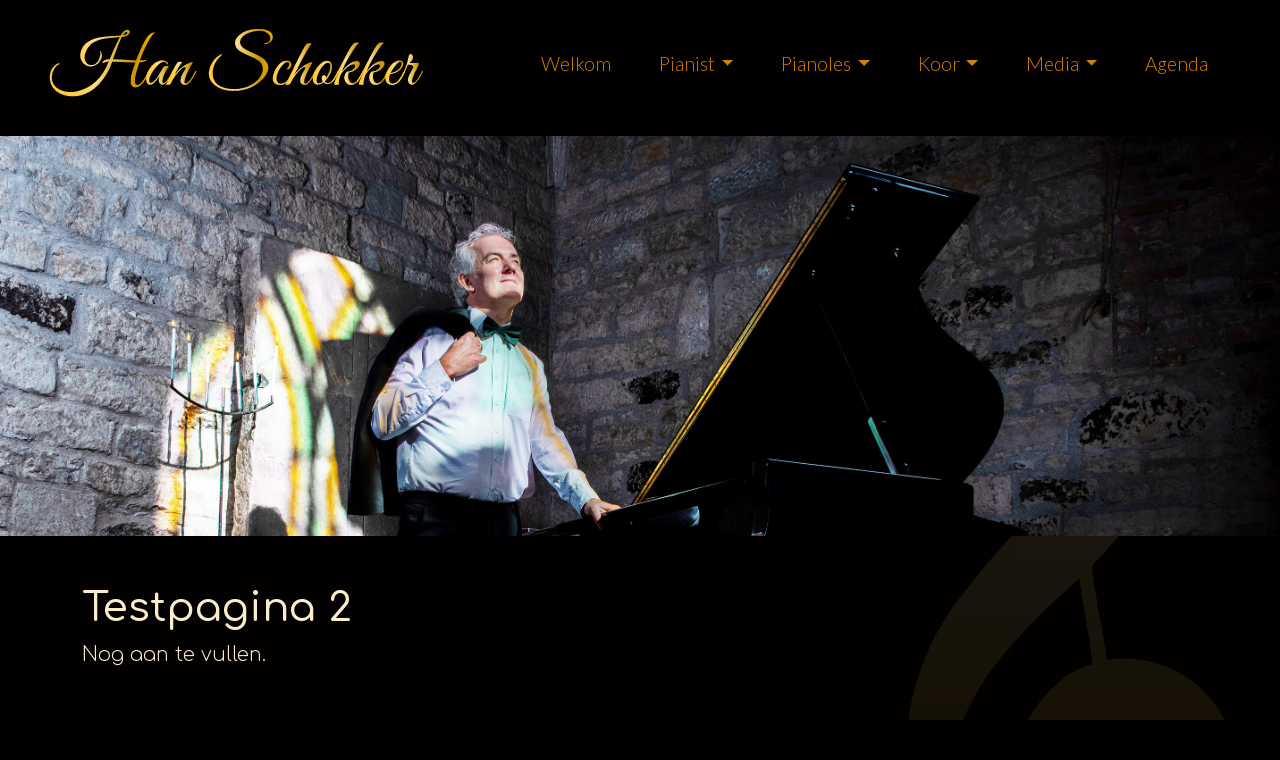

--- FILE ---
content_type: text/html; charset=UTF-8
request_url: https://hanschokker.nl/privacy
body_size: 3581
content:
<!doctype html>
<!--
    ============== (C) Copyright Relate.IT - All rights reserved ===============

    The copyright to the contents herein is the property of Relate.IT. The
    contents may be used and/or copied only with the written permission of
    Relate.IT, or in accordance with the terms and conditions stipulated in
    the agreement/contract under which the contents have been supplied.

    Website:  https://relate.it
	============================================================================
-->
<html lang="nl">
    <head>
        <meta charset="utf-8">
        <meta name="viewport" content="width=device-width, initial-scale=1">
        <meta name="robots" content="index, follow">
        <title>Han Schokker</title>
        <link rel="stylesheet" href="site/css/bootstrap.min.css">
    	<link rel="stylesheet" href="site/css/default.css?v=6">
        <link rel="apple-touch-icon" sizes="180x180" href="apple-touch-icon.png">
        <link rel="icon" type="image/png" sizes="32x32" href="favicon-32x32.png">
        <link rel="icon" type="image/png" sizes="16x16" href="favicon-16x16.png">
        <link rel="manifest" href="site.webmanifest">
        <link rel="mask-icon" href="safari-pinned-tab.svg" color="#5bbad5">
        <meta name="intended for use" content="nl" />
        <meta name="language" content="nl" />
        <meta name="description" content="Op deze site vind je informatie over mijn activiteiten als pianist, piano docent en koordirigent." />
        <meta name="keywords" content="han schokker, han, schokker, pianist, koordirigent" />
        <meta name="author" content="relate.it" />
        <meta name="robots" content="index, follow" />        
        <meta name="msapplication-TileColor" content="#000000">
        <meta name="theme-color" content="#000000">
        
        <!-- Google tag (gtag.js) -->
        <script async src="https://www.googletagmanager.com/gtag/js?id=G-Q4SJ67T23D"></script>
        <script>
            window.dataLayer = window.dataLayer || [];
            function gtag(){dataLayer.push(arguments);}
            gtag('js', new Date());

            gtag('config', 'G-Q4SJ67T23D');
        </script>
    </head>
    <body>
        
        <span class="position-absolute trigger">
            <!-- hidden trigger to apply 'scrolled' styles -->
        </span>

        <nav class="navbar navbar-expand-md p-0 fixed-top">
            <header class="container-fluid px-3 px-xl-5">            
                <a href="site/index.php" class="py-3 py-lg-4 mb-md-0 me-md-auto text-decoration-none logo-container">
                    <img src="site/images/logo.svg" class="logo" alt="Han Schokker">
                </a>

                <button class="navbar-toggler" type="button" data-bs-toggle="collapse" data-bs-target="#navbar-main" aria-controls="navbar-main" aria-expanded="false" aria-label="Toggle navigation">
                    <div class="animated-icon"><span></span><span></span><span></span></div>
                </button>

                <div class="collapse navbar-collapse align-self-stretch" id="navbar-main">
                <ul class="navbar-nav top-nav d-flex align-self-stretch pt-2 pb-3 pt-md-0 pb-md-0" id="navbar-main">
<li class="nav-item d-flex px-1 px-lg-2 px-xl-3 h-lg-100"><a href="welkom" class="nav-link p-2 align-self-center">Welkom</a></li><li class="nav-item d-flex flex-column flex-md-row px-1 px-md-0 px-lg-2 px-xl-3 h-lg-100 dropdown"><a class="nav-link p-2 align-self-start align-self-md-center dropdown-toggle" data-bs-auto-close="true" data-bs-toggle="dropdown" href="pianist" aria-expanded="false">pianist</a><ul class="dropdown-menu p-2 p-md-0 m-0"><li><a class="dropdown-item p-1 p-md-2 p-lg-3" href="pianist-solo-pianist">Solo</a></li><li><a class="dropdown-item p-1 p-md-2 p-lg-3" href="pianist-duo-scatenato">Duo Scatenato</a></li><li><a class="dropdown-item p-1 p-md-2 p-lg-3" href="pianist-light-music">Light-Music</a></li><li><a class="dropdown-item p-1 p-md-2 p-lg-3" href="pianist-duo-fluit-piano">Duo fluit piano</a></li><li><a class="dropdown-item p-1 p-md-2 p-lg-3" href="pianist-piano-quintet">Piano-quintet</a></li></ul></li><li class="nav-item d-flex flex-column flex-md-row px-1 px-md-0 px-lg-2 px-xl-3 h-lg-100 dropdown"><a class="nav-link p-2 align-self-start align-self-md-center dropdown-toggle" data-bs-auto-close="true" data-bs-toggle="dropdown" href="pianoles" aria-expanded="false">Pianoles</a><ul class="dropdown-menu p-2 p-md-0 m-0"><li><a class="dropdown-item p-1 p-md-2 p-lg-3" href="pianoles-pianoles">Introductie</a></li><li><a class="dropdown-item p-1 p-md-2 p-lg-3" href="pianoles-betaling">Betaling</a></li><li><a class="dropdown-item p-1 p-md-2 p-lg-3" href="media-leerlingenconcert-2022">Leerlingenconcert 2022</a></li><li><a class="dropdown-item p-1 p-md-2 p-lg-3" href="media-leerlingenconcert-2017">leerlingenconcert 1</a></li><li><a class="dropdown-item p-1 p-md-2 p-lg-3" href="media-leerlingenconcert-2018">leerlingenconcert  2</a></li></ul></li><li class="nav-item d-flex flex-column flex-md-row px-1 px-md-0 px-lg-2 px-xl-3 h-lg-100 dropdown"><a class="nav-link p-2 align-self-start align-self-md-center dropdown-toggle" data-bs-auto-close="true" data-bs-toggle="dropdown" href="koor" aria-expanded="false">koor</a><ul class="dropdown-menu p-2 p-md-0 m-0"><li><a class="dropdown-item p-1 p-md-2 p-lg-3" href="koor-fotos">Inspiration </a></li><li><a class="dropdown-item p-1 p-md-2 p-lg-3" href="triple-one">Triple One </a></li></ul></li><li class="nav-item d-flex flex-column flex-md-row px-1 px-md-0 px-lg-2 px-xl-3 h-lg-100 dropdown"><a class="nav-link p-2 align-self-start align-self-md-center dropdown-toggle" data-bs-auto-close="true" data-bs-toggle="dropdown" href="media" aria-expanded="false">Media</a><ul class="dropdown-menu p-2 p-md-0 m-0"><li><a class="dropdown-item p-1 p-md-2 p-lg-3" href="in-de-media">Concertopnames</a></li><li><a class="dropdown-item p-1 p-md-2 p-lg-3" href="media-in-de-pers">In de pers</a></li></ul></li><li class="nav-item d-flex px-1 px-lg-2 px-xl-3 h-lg-100"><a href="agenda" class="nav-link p-2 align-self-center">Agenda</a></li>                </ul>
                </div>
            </header>
        </nav>
        <div class="spacer"></div>
<section>
    <div class="carousel slide carousel-fade" data-bs-ride="carousel" data-bs-pause="false" data-bs-interval="6000">
        <div class="carousel-inner">
                <div class="carousel-item active">
                    <img src="https://hanschokker.nl/site/img_cms/slide3.jpg" class="d-block w-100" alt="">
                </div>
                <div class="carousel-item">
                    <img src="https://hanschokker.nl/site/img_cms/slide2.jpg" class="d-block w-100" alt="">
                </div>
                <div class="carousel-item">
                    <img src="https://hanschokker.nl/site/img_cms/slide1.jpg" class="d-block w-100" alt="">
                </div>
                <div class="carousel-item">
                    <img src="https://hanschokker.nl/site/img_cms/slide5.jpg" class="d-block w-100" alt="">
                </div>
                <div class="carousel-item">
                    <img src="https://hanschokker.nl/site/img_cms/slide4.jpg" class="d-block w-100" alt="">
                </div>
        </div>
    </div>        
</section>

<section class="container">
    <div class="row">
        <div class="col-12 col-xl-6 mt-4 mt-md-5 mb-4 content">               
<h1>Testpagina 2</h1>
<p>Nog aan te vullen.</p>                </div>
            </div>
        </section>
        
        <div class="container-fluid footer-bar py-4 px-3 px-lg-5 my-md-3">
            <div class="row">
                <div class="col-12 col-sm-6 col-lg-3 col-xl-2 py-2 py-md-2 company-info align-self-end">
                    <address>
                        <a href="https://www.google.nl/maps/place/Han+Schokker/@52.2016439,6.7997571,15z/data=!4m12!1m6!3m5!1s0x0:0xa54b12b5dfba9991!2sHan+Schokker!8m2!3d52.201638!4d6.7997702!3m4!1s0x0:0xa54b12b5dfba9991!8m2!3d52.201638!4d6.7997702" target="_blank">                        
                            <strong>Han Schokker</strong><br/>                    
                            Meester de Wolfplein 10<br>7548 AJ Boekelo                        </a>
                    </address>
                </div>
                <div class="col-12 col-sm-6 col-lg-3 col-xl-2 py-2 py-sm-2 company-info align-self-end">
                    <address>
                        <a href="https://www.google.nl/maps/place/West,+Industriestraat+47,+7482+EW+Haaksbergen/@52.1516762,6.7160752,17z/data=!3m1!4b1!4m6!3m5!1s0x47b872dce2199925:0x610c49bae3f6753a!8m2!3d52.1516737!4d6.7177571!16s%2Fg%2F11c43wbnsv" target="_blank">
                            <span class="light">pianostudio</span><br/>                    
                            Industriestraat 47<br>7482 EW Haaksbergen                        </a>
                    </address>
                </div>
                <div class="col-12 col-sm-6 col-lg-3 col-xl-3 py-3 py-sm-2 align-self-md-center align-self-lg-end">
                    <span class="light">mobiel</span> <a href="tel:31611755569">06 117 555 69</a><br/>
                    <span class="light">e-mail</span> <a href="mailto:info@hanschokker.nl?subject=Reactie via de Han Schokker website">info@hanschokker.nl</a><br/>
                </div>
                <div class="col-12 col-sm-6 col-lg-2 offset-lg-1 offset-xl-3 py-3 py-sm-2 text-left text-lg-center align-self-center footer-main-menu">
                    <a href="https://youtube.com/@hanschokker4968" target="_blank" class="text-decoration-none">
                        <svg xmlns="http://www.w3.org/2000/svg" width="40" height="40" fill="currentColor" class="bi bi-youtube" viewBox="0 0 16 16">
                            <path d="M8.051 1.999h.089c.822.003 4.987.033 6.11.335a2.01 2.01 0 0 1 1.415 1.42c.101.38.172.883.22 1.402l.01.104.022.26.008.104c.065.914.073 1.77.074 1.957v.075c-.001.194-.01 1.108-.082 2.06l-.008.105-.009.104c-.05.572-.124 1.14-.235 1.558a2.007 2.007 0 0 1-1.415 1.42c-1.16.312-5.569.334-6.18.335h-.142c-.309 0-1.587-.006-2.927-.052l-.17-.006-.087-.004-.171-.007-.171-.007c-1.11-.049-2.167-.128-2.654-.26a2.007 2.007 0 0 1-1.415-1.419c-.111-.417-.185-.986-.235-1.558L.09 9.82l-.008-.104A31.4 31.4 0 0 1 0 7.68v-.123c.002-.215.01-.958.064-1.778l.007-.103.003-.052.008-.104.022-.26.01-.104c.048-.519.119-1.023.22-1.402a2.007 2.007 0 0 1 1.415-1.42c.487-.13 1.544-.21 2.654-.26l.17-.007.172-.006.086-.003.171-.007A99.788 99.788 0 0 1 7.858 2h.193zM6.4 5.209v4.818l4.157-2.408L6.4 5.209z"/>
                        </svg>
                    </a>
                </div>
            </div>
        </div>

        <footer class="d-flex flex-wrap justify-content-between align-items-center p-2 px-lg-5 pb-3 pb-lg-4">
            <ul class="nav d-flex justify-content-center align-items-center px-md-2">
<li class="nav-item"><a href="algemene-voorwaarden" class="nav-link px-1 ps-md-0 pe-md-3 text-muted">Algemene voorwaarden</a></li><li class="nav-item"><a href="privacy" class="nav-link px-1 ps-md-0 pe-md-3 text-muted active" aria-current="page">Privacy</a></li>            </ul>

            <div class="text-decoration-none">
                		<div class="myrelate-signature">
			<a href="https://relate.it" title="this website is powered by myrelate, a product of relate.it" target="_blank">
				<img src="https://hanschokker.nl/site/../myrelate/common/img/myrelate-signature-dbg.svg" alt="this website is powered by myrelate, a product of relate.it"/>
			</a>
		</div>
            </div>

            <div class="text-muted px-1 px-md-2">Copyright &copy; 2023&nbsp;Han Schokker</div>
        </footer>
        
        <script type="text/javascript" src="site/js/jquery-3.3.1.min.js"></script>
        <script type="text/javascript" src="site/js/bootstrap.bundle.min.js"></script>
        <script type="text/javascript" src="site/js/jquery.pause.js"></script>
        <script type="text/javascript">            
            $(function() {
                (new IntersectionObserver(function(e,o){
                    if (e[0].intersectionRatio > 0){
                        $(".fixed-top").removeClass("scrolled");
                    } else {
                        $(".fixed-top").addClass("scrolled");
                    };
                })).observe(document.querySelector('.trigger'));

  
                document.querySelector('.navbar-toggler').addEventListener('click', function () {
                    document.querySelector('.animated-icon').classList.toggle('open');
                });
                $('.dropdown-item.active').parents('li.dropdown').children('a.nav-link').addClass('active');
            });
        </script>
    </body>
</html>

--- FILE ---
content_type: text/css
request_url: https://hanschokker.nl/site/css/default.css?v=6
body_size: 2470
content:
/*
    ============== (C) Copyright Relate.IT - All rights reserved ===============

    The copyright to the contents herein is the property of Relate.IT. The
    contents may be used and/or copied only with the written permission of
    Relate.IT, or in accordance with the terms and conditions stipulated in
    the agreement/contract under which the contents have been supplied.

    Website:  https://relate.it
	============================================================================
*/

@import url('https://fonts.googleapis.com/css2?family=Comfortaa:wght@300;500;700&family=Lato:wght@100;300;400;700&display=swap');

html, body {
    font-family: 'Comfortaa', cursive;
    font-weight: 300;
    font-size: 1rem;
    color: #FCEDCA;
    background: #020000;
}
body {
    background-image: url('images/music-clef.svg'); 
    background-position: right -100px bottom -290px;
    background-repeat: no-repeat;
    background-size: 600px auto;    
}

h1, h2, h3 {
    font-weight: bolder;
    color: #FCEDCA;
}
a {
    color: #d09b09;
    text-decoration: none;
}
a:hover {
    color: white;
    text-decoration: underline;
}
.content li {
    margin-top: 1rem;
}
.content img {
    max-width: 100% !important;
    height: auto;
}
.logo {
    height: 5rem;
    transition: 300ms;
}
.fixed-top {
  transition: background-color 300ms ease-in;
}
.fixed-top.scrolled {
  background-color: rgba(2, 0, 0, 0.85);  
  box-shadow: 3px 0px 12px #CD9600;
}
.fixed-top.scrolled .logo-container {
    padding-top: 1rem !important;
    padding-bottom: 1rem !important;
}
.fixed-top.scrolled .logo {
    height: 3rem;
}
.top-nav {
    font-family: 'Lato', sans-serif;
    font-weight: 300;
    font-size: 1rem;
    color: #1E2749;
}
.nav-link, .nav-link:focus, .dropdown-item {
    color: #d38100;
}
.nav-link:first-letter {
    text-transform: uppercase;
}
.navbar-collapse {
    flex-grow: 0;
}
.top-nav .nav-item {                
    background-color: transparent;
    transition: 0.7s;
}
.top-nav .nav-item:hover .nav-link, .top-nav .nav-item:focus .nav-link {
    color: white;
    text-decoration: none;
}
.active {
    color: #efcd6f;
}            
.dropdown-item:hover {
    color: white;
    text-decoration: none;
    border-right: 1px solid #e3ba49;
    margin-right: 0px;
    font-weight: 300;
    background: transparent;
}
.dropdown-item.active, .dropdown-item:focus {
    color: white;
    text-decoration: none;
    font-weight: 300;
    background: transparent;
}
.dropdown-toggle:focus, .navbar-toggler:focus,
.navbar-toggler:active,
.animated-icon:focus  {
    outline: none;
    box-shadow: none;
}
.dropdown-toggle::after {
    margin-left: .35em;
}
.dropdown-menu {
    background-color: transparent;
    border: none;
    border-radius: 0;
    border-top-right-radius: 10px;
    border-bottom-right-radius: 10px;
    min-width: 0;
    z-index: 20;
}
.dropdown-item {
    color: white; 
    font-weight: 100;
    margin-right: 1px;
}
.dropdown-menu li:first-child .dropdown-item {
    border-top-right-radius: 10px;    
}
.dropdown-menu li:last-child .dropdown-item {
    border-bottom-right-radius: 10px;    
}
.dropdown-toggle:hover {
    cursor: default;
}
.dropdown:hover .dropdown-menu {
    display: block;
    top:70%;
    left: 20px;
}

.animated-icon {
    width: 30px;
    height: 20px;
    position: relative;
    margin: 0px;
    -webkit-transform: rotate(0deg);
    -moz-transform: rotate(0deg);
    -o-transform: rotate(0deg);
    transform: rotate(0deg);
    -webkit-transition: .5s ease-in-out;
    -moz-transition: .5s ease-in-out;
    -o-transition: .5s ease-in-out;
    transition: .5s ease-in-out;
    cursor: pointer;
}
.animated-icon span {
    display: block;
    position: absolute;
    height: 3px;
    width: 100%;
    border-radius: 9px;
    opacity: 1;
    left: 0;
    -webkit-transform: rotate(0deg);
    -moz-transform: rotate(0deg);
    -o-transform: rotate(0deg);
    transform: rotate(0deg);
    -webkit-transition: .25s ease-in-out;
    -moz-transition: .25s ease-in-out;
    -o-transition: .25s ease-in-out;
    transition: .25s ease-in-out;
}
.animated-icon span {
    background: #d38100;
}
.animated-icon span:nth-child(1) {
    top: 0px;
}
.animated-icon span:nth-child(2) {
    top: 10px;
}
.animated-icon span:nth-child(3) {
    top: 20px;
}
.animated-icon.open span:nth-child(1) {
    top: 11px;
    -webkit-transform: rotate(135deg);
    -moz-transform: rotate(135deg);
    -o-transform: rotate(135deg);
    transform: rotate(135deg);
}
.animated-icon.open span:nth-child(2) {
    opacity: 0;
    left: -60px;
}
.animated-icon.open span:nth-child(3) {
    top: 11px;
    -webkit-transform: rotate(-135deg);
    -moz-transform: rotate(-135deg);
    -o-transform: rotate(-135deg);
    transform: rotate(-135deg);
}

.spacer {
    height: 8.5rem;
}
.carousel-item {
    height: 400px;
}
.carousel-item img {
    position: absolute;
    left: 0;
    min-height: 400px;
    object-fit:cover;
    top: 50%;
    transform: translateY(-50%);
}

.btn-primary {
    background-color: #1E2749;
    border-color: #1E2749;    
}
.btn-primary:hover {
    background-color: #52b492;
    border-color: #52b492;
}

.footer-bar {
    font-family: 'Lato', sans-serif;
    font-weight: 400;
    font-size: 1rem;
    color: #f3d47e;
    background-color: rgba(40, 40, 40, 0.75);
    height: 100%;
    z-index: 20;
}
.footer-bar a {
    color: #f3d47e;
    text-decoration: none;
}
.footer-bar a:hover {
    color: #FCEDCA;
}
.logo-footer {
    height: 5rem;
    margin-bottom: 10px;
}
address {
    margin-bottom: 0px;
}
.light {
    color: #d09b09;
}
.footer-main-menu {
    font-weight: 400;   
}
.footer-main-menu .nav-link:hover, .footer-main-menu .item-sub:hover {
    color: #1E7052;
    text-decoration: none !important;
}
.footer-main-menu .list-group-item {
    background-color: transparent;
    border: 0;
    text-align: left !important;
}
.footer-main-menu .item-main {
    padding: 0;
    margin-bottom: 0.7rem;
    font-weight: 500;
    padding-top: 0.7rem;
    display: block;
    border-top: 5px solid transparent;
}
.footer-main-menu .item-main.active {
    border-top: 5px solid #E6334C;
}
.footer-main-menu .item-sub {
    font-size: 1rem;
    border-bottom: 3px solid transparent;
}
.footer-main-menu .item-sub.active {
    border-bottom: 3px solid #E6334C;
}
svg {
    fill: #f3d47e;
    vertical-align: text-bottom;
}
svg:hover {
    fill: #FCEDCA;
}

footer {
    font-family: 'Lato', sans-serif;
    font-size: 0.85rem;
}
footer .nav-link:hover, footer .nav-link.active {
    color: white !important;                
    text-decoration: none !important;
}

.myrelate-signature img {
    height: 1.15rem;
    opacity: 0.6;
    filter: alpha(opacity=40); /* For IE8 and earlier */
}
.myrelate-signature:hover img {
    opacity: 1;
    filter: alpha(opacity=100);
}

@media (max-width:991px) {
    .logo {
        height: 3.3rem;
    }
    .fixed-top.scrolled .logo {
        height: 2.5rem;
    }
    .spacer {
        height: 6rem;
    }
}
@media (min-width:992px) {
    p, li {
        font-size: 1.2rem;
        line-height: 1.6;
    }
    .top-nav {
        font-size: 1.1rem;
    }
    .h-lg-100 {
        height: 100% !important;
    }
    .footer-bar {
        font-size: 1.1rem;
    }
    footer li {
        font-size: inherit;
    }
}

@media (max-width:767px) {
    .background {
        position: fixed;
        right: 400px;
        top: -145px;
        width: 500px;
        height: 300px;
        opacity: 0.2;
        transform: rotate(-45deg);
        z-index: -10;
    }
    .navbar-collapse  {
        background-color: rgba(0, 0, 0, 0.9);  
    }
}
@media (min-width:768px) {
    .dropdown-menu[data-bs-popper] {
        top: 70%;
        left: 6px;
    }
    .dropdown-menu {
        background-color: rgba(30, 30, 30, 0.90);
    }
}

@media (min-width:576px) {
    .top-35 {
        top: 35% !important;
    }
    .fixed-top.scrolled .top-35 {
        top: 25% !important;
    }

}
@media (max-width:576px) {
    .logo {
        height: 2.7rem;
    }
    .fixed-top.scrolled .logo {
        height: 2rem;
    }
    .spacer {
        height: 5rem;
    }

    .carousel-item {
        height: 220px;
    }
    .carousel-item img {
        min-height: 220px;
    }
}

--- FILE ---
content_type: image/svg+xml
request_url: https://hanschokker.nl/site/css/images/music-clef.svg
body_size: 1210
content:
<?xml version="1.0" encoding="utf-8"?>
<!-- Generator: Adobe Illustrator 22.0.0, SVG Export Plug-In . SVG Version: 6.00 Build 0)  -->
<svg version="1.1" id="Layer_1" xmlns="http://www.w3.org/2000/svg" xmlns:xlink="http://www.w3.org/1999/xlink" x="0px" y="0px"
	 viewBox="0 0 32.5 61.8" style="enable-background:new 0 0 32.5 61.8;" xml:space="preserve">
<style type="text/css">
	.st0{opacity:0.1;fill:url(#SVGID_1_);}
</style>
<title>Tekengebied 5</title>
<linearGradient id="SVGID_1_" gradientUnits="userSpaceOnUse" x1="-138.6255" y1="-39.3862" x2="-131.9055" y2="-91.6962" gradientTransform="matrix(0.99 0.13 0.13 -0.99 158.54 -18.39)">
	<stop  offset="5.000000e-02" style="stop-color:#FFCB3D"/>
	<stop  offset="0.1" style="stop-color:#FEC93A"/>
	<stop  offset="0.13" style="stop-color:#F9C431"/>
	<stop  offset="0.16" style="stop-color:#F2BA22"/>
	<stop  offset="0.19" style="stop-color:#E7AD0D"/>
	<stop  offset="0.2" style="stop-color:#E1A500"/>
	<stop  offset="0.38" style="stop-color:#F9DD90"/>
	<stop  offset="0.67" style="stop-color:#CD9600"/>
	<stop  offset="1" style="stop-color:#E7A900"/>
</linearGradient>
<path class="st0" d="M17.7,28.8c2.2-0.3,4.3,0.5,5.7,2.2c1.3,1.7,1.9,3.9,1.6,6c-0.4,2.2-1.6,4.1-3.4,5.3c-0.4,0.3-0.9,0.6-1.4,0.8
	c0.1,0.8,0.3,1.6,0.4,2.4c0.3,1.5,0.6,3,0.7,4.5c0.2,2-0.6,4-2.2,5.2c-1.7,1.2-4,1.3-5.8,0.3c-1.8-1-3.2-3.3-2.4-5.4
	c0.4-1.5,2-2.4,3.5-1.9c0.5,0.2,1,0.5,1.4,0.9c0.9,1.1,0.9,2.7,0.1,3.8c-0.6,0.7-1.6,1.1-2.5,0.9c0.1,1.1,1.8,1.6,2.7,1.5
	c1.3-0.1,2.5-0.7,3.3-1.7c0.8-1.1,1.1-2.5,0.9-3.8c-0.1-1-0.3-2-0.5-3l-0.6-3.1c-4.6,1.3-9-1.3-11-5.4c-1-2-1.4-4.3-1.2-6.6
	c0.4-2.2,1.3-4.4,2.7-6.2c1.4-1.8,2.9-3.6,4.6-5.1l0.6-0.6c0.1-0.1,0.2-0.1,0.1-0.4s-0.1-0.4-0.1-0.5c-0.1-0.8-0.3-1.5-0.4-2.3
	c-0.2-1.4-0.2-2.7-0.2-4.1c0.1-1.8,0.5-3.7,1.2-5.4C16,6.3,16.4,5.4,17,4.7c0.4-0.6,1.1-1,1.8-1.2c0.4,0,0.8,0.6,1,0.9
	c0.4,0.7,0.7,1.5,1,2.2c0.7,1.8,1.1,3.7,1.2,5.7c0,2.4-0.6,4.8-1.7,6.9c-0.9,1.6-2,3.1-3.3,4.4c-0.2,0.2,0,0.7,0,1s0.2,0.9,0.2,1.3
	C17.4,26.9,17.6,27.9,17.7,28.8 M17.4,32.4c-2.1,0.6-3.8,3.1-3,5.3c0.2,0.5,0.5,0.9,0.9,1.3c0.2,0.2,0.4,0.3,0.6,0.5
	c0.2,0.2,0.5,0.3,0.8,0.5c0.1,0.1,0.1,0.3,0,0.4c0,0-0.1,0.1-0.1,0.1c-0.2,0.1-0.5-0.1-0.7-0.2c-0.5-0.3-1-0.6-1.4-1
	c-1.7-1.6-2.3-4.1-1.5-6.3c0.4-1.1,1.1-2.1,2-2.9c0.4-0.4,0.9-0.7,1.4-0.9c0.1-0.1,0.2-0.1,0.4-0.1c0.2-0.1,0.1-0.2,0.1-0.4
	c-0.1-0.4-0.1-0.9-0.2-1.3l-0.5-3c-3.3,3-7.2,6.6-6.9,11.5c0.3,4.2,4,7.4,8.2,7.1c0.6,0,1.1-0.1,1.7-0.3c0.3-0.1,0.1-0.4,0.1-0.6
	s-0.1-0.5-0.1-0.7l-0.5-3L17.4,32.4 M20.8,10.1c0-1.2-0.9-2.5-2.2-1.9c-0.9,0.5-1.7,1.4-2,2.4c-1.1,2.6-1.3,5.5-0.6,8.2
	C18.5,16.7,20.8,13.5,20.8,10.1 M20.1,42.3c2.2-1.2,3.3-3.6,2.9-6.1c-0.4-2.2-2.4-3.9-4.6-3.9C18.9,35.7,19.5,39,20.1,42.3"/>
</svg>


--- FILE ---
content_type: image/svg+xml
request_url: https://hanschokker.nl/site/images/logo.svg
body_size: 5437
content:
<svg id="Layer_1" data-name="Layer 1" xmlns="http://www.w3.org/2000/svg" xmlns:xlink="http://www.w3.org/1999/xlink" viewBox="0 0 325.56 69"><defs><style>.cls-1{fill:url(#Nieuwe_verloopstaal_1);}.cls-2{fill:url(#Nieuwe_verloopstaal_1-2);}.cls-3{fill:url(#Nieuwe_verloopstaal_1-3);}.cls-4{fill:url(#Nieuwe_verloopstaal_1-4);}.cls-5{fill:url(#Nieuwe_verloopstaal_1-5);}.cls-6{fill:url(#Nieuwe_verloopstaal_1-6);}.cls-7{fill:url(#Nieuwe_verloopstaal_1-7);}.cls-8{fill:url(#Nieuwe_verloopstaal_1-8);}.cls-9{fill:url(#Nieuwe_verloopstaal_1-9);}.cls-10{fill:url(#Nieuwe_verloopstaal_1-10);}.cls-11{fill:url(#Nieuwe_verloopstaal_1-11);}</style><linearGradient id="Nieuwe_verloopstaal_1" x1="1.5" y1="33.7" x2="92.6" y2="33.7" gradientUnits="userSpaceOnUse"><stop offset="0.05" stop-color="#ffcb3d"/><stop offset="0.16" stop-color="#ffcc40"/><stop offset="0.24" stop-color="#fece49"/><stop offset="0.31" stop-color="#fdd158"/><stop offset="0.37" stop-color="#fcd56d"/><stop offset="0.42" stop-color="#fadb89"/><stop offset="0.43" stop-color="#f9dd90"/><stop offset="0.79" stop-color="#cd9600"/><stop offset="1" stop-color="#e7a900"/></linearGradient><linearGradient id="Nieuwe_verloopstaal_1-2" x1="84.76" y1="41.87" x2="108.41" y2="41.87" xlink:href="#Nieuwe_verloopstaal_1"/><linearGradient id="Nieuwe_verloopstaal_1-3" x1="101.75" y1="42.64" x2="128.24" y2="42.64" xlink:href="#Nieuwe_verloopstaal_1"/><linearGradient id="Nieuwe_verloopstaal_1-4" x1="139.04" y1="31.02" x2="194.38" y2="31.02" xlink:href="#Nieuwe_verloopstaal_1"/><linearGradient id="Nieuwe_verloopstaal_1-5" x1="194.26" y1="42.08" x2="212.37" y2="42.08" xlink:href="#Nieuwe_verloopstaal_1"/><linearGradient id="Nieuwe_verloopstaal_1-6" x1="205.23" y1="34.65" x2="231.55" y2="34.65" xlink:href="#Nieuwe_verloopstaal_1"/><linearGradient id="Nieuwe_verloopstaal_1-7" x1="228.89" y1="42.02" x2="251.37" y2="42.02" xlink:href="#Nieuwe_verloopstaal_1"/><linearGradient id="Nieuwe_verloopstaal_1-8" x1="245.47" y1="34.32" x2="272.79" y2="34.32" xlink:href="#Nieuwe_verloopstaal_1"/><linearGradient id="Nieuwe_verloopstaal_1-9" x1="266.89" y1="34.32" x2="294.2" y2="34.32" xlink:href="#Nieuwe_verloopstaal_1"/><linearGradient id="Nieuwe_verloopstaal_1-10" x1="291.61" y1="41.96" x2="308.72" y2="41.96" xlink:href="#Nieuwe_verloopstaal_1"/><linearGradient id="Nieuwe_verloopstaal_1-11" x1="302.7" y1="39.1" x2="324.06" y2="39.1" xlink:href="#Nieuwe_verloopstaal_1"/></defs><title>Tekengebied 1</title><path class="cls-1" d="M80.18,21.61a69.78,69.78,0,0,1,5-9.65q2.17-3.27,4.1-4a9.94,9.94,0,0,1,2.6-.68c.45,0,.67.06.67.18s-.25.3-.76.56a11.13,11.13,0,0,0-2.63,3.1,78.48,78.48,0,0,0-4.69,8.31,92,92,0,0,0-5,11.86A17.45,17.45,0,0,0,84.14,31c.65-.24,1-.28,1.18-.12s0,.41-.56.77A11.27,11.27,0,0,1,79,33.23c0,.08-.35,1-.94,2.83q-3,9.15-3,12.81a4.33,4.33,0,0,0,.74,2.89,2.09,2.09,0,0,0,1.56.82,3.27,3.27,0,0,0,1.83-.7q3.36-2.49,7.37-10.68c.32-.67.62-1,.92-.83s.28.53,0,1.24a56.38,56.38,0,0,1-3.63,6.84,25.41,25.41,0,0,1-3.27,4,7.15,7.15,0,0,1-4.84,2.3A3.83,3.83,0,0,1,72,52.52a4.4,4.4,0,0,1-.53-1.94q0-.88,0-1.86c0-.65.09-1.5.21-2.54a24.51,24.51,0,0,1,.85-3.89c.46-1.56.81-2.74,1.07-3.54s.63-1.9,1.15-3.28.78-2.12.82-2.24q-2.53,0-20-.77A53.61,53.61,0,0,1,44.28,51.7a34.77,34.77,0,0,1-8.79,7,28.82,28.82,0,0,1-14.16,3.72,30.32,30.32,0,0,1-7-.92A19.61,19.61,0,0,1,7.11,58a13.82,13.82,0,0,1-4.86-6.93,16.88,16.88,0,0,1-.09-9.68,10.86,10.86,0,0,1,3.15-5.07c1.64-1.57,3-2.38,4-2.42.4,0,.63.05.71.15s0,.21-.09.35a1.37,1.37,0,0,1-.5.33,9.73,9.73,0,0,0-3.66,3.36,13.23,13.23,0,0,0-2.47,8q0,7.08,6.84,10.56a21.34,21.34,0,0,0,9.68,2.07,21.22,21.22,0,0,0,4.54-.47q20-4.48,28.14-25.9a6.86,6.86,0,0,0-3,.68,6.14,6.14,0,0,1-1.88.67c-.3,0-.47-.11-.51-.35,0-.67.48-1.31,1.42-1.92a6,6,0,0,1,2.48-1h2.3Q57.15,21,62,11.28c-1,.12-2.48.26-4.36.42S54.2,12,53,12.11s-2.63.31-4.36.59a29.71,29.71,0,0,0-4.31,1,32.56,32.56,0,0,0-3.8,1.57A14,14,0,0,0,37,17.54a17.56,17.56,0,0,0-4.78,7.79,13.1,13.1,0,0,0-.59,4,6.76,6.76,0,0,0,1.53,4.13,4.86,4.86,0,0,0,4.07,2c3.34,0,5.73-1.92,7.14-5.78a13.21,13.21,0,0,0,1-3.8A2.93,2.93,0,0,0,45,24.23c-.26-.37-.19-.6.21-.67s.51.11.7.47a7.65,7.65,0,0,1,.71,3.3,7.81,7.81,0,0,1-1.18,3.84A10,10,0,0,1,40,36.06a9.68,9.68,0,0,1-3.31.59,8.33,8.33,0,0,1-3.3-.7,8.8,8.8,0,0,1-4.61-4.61,8.59,8.59,0,0,1-.94-3.71,17.39,17.39,0,0,1,.56-4.05A14,14,0,0,1,30.65,19a12.94,12.94,0,0,1,4.13-3.8,33.51,33.51,0,0,1,5-2.39,27.31,27.31,0,0,1,5.87-1.42q3.39-.46,5.9-.71t6.05-.41c2.36-.12,4.11-.23,5.25-.35a21.63,21.63,0,0,1,2-2.75,5.25,5.25,0,0,1,2.27-1.88A5.77,5.77,0,0,1,68.53,5c1.46,0,2.18.62,2.18,1.86s-.8,2.27-2.41,3.1a10.13,10.13,0,0,1-4.55,1.24,111.47,111.47,0,0,0-4.51,10.94Q56.32,30,56.14,30.4q4.43,0,11.42.5c4.66.34,7.52.5,8.58.5Q77.33,28,80.18,21.61ZM67.76,6.8c-.47,0-1.45,1-3,2.89,2.56-.39,3.82-1.08,3.78-2.06a.77.77,0,0,0-.65-.77A.24.24,0,0,0,67.76,6.8Z"/><path class="cls-2" d="M101.69,41.17a24.23,24.23,0,0,0-2.33,5.6,15.22,15.22,0,0,0-.38,3c0,.77.29,1.15.88,1.15.75,0,1.67-.69,2.77-2.06A41.42,41.42,0,0,0,107.41,41c.16-.35.34-.55.53-.59s.47,0,.47.35a1.77,1.77,0,0,1-.17.71q-5.43,11-9.15,11a3.2,3.2,0,0,1-2.77-1.66,4.58,4.58,0,0,1-.53-2.36,14.05,14.05,0,0,1,.59-3.6q-4.72,7.62-8.14,7.62a2.75,2.75,0,0,1-1.71-.59q-1.77-1.25-1.77-4.25,0-5.79,5-11.74a13,13,0,0,1,7-4.31,8.28,8.28,0,0,1,2.13-.3,6.26,6.26,0,0,1,4.6,1.89,1.16,1.16,0,0,1,.35,1.24c-.15.4-.49.55-1,.47A2.72,2.72,0,0,0,100,32.76q-2.53,0-6.26,4a32.7,32.7,0,0,0-4,5.55c-1.53,2.55-2.3,4.6-2.3,6.13s.49,2.3,1.48,2.3q3.54,0,9.26-10.85a12.86,12.86,0,0,1,1.89-3,2.59,2.59,0,0,1,1.94-.8,9.7,9.7,0,0,1,1.21.18,3.69,3.69,0,0,0,1.45.06A22.58,22.58,0,0,0,101.69,41.17Z"/><path class="cls-3" d="M125.23,33Q118,45.74,118,49.63c0,1,.38,1.54,1.12,1.54q3,0,8.09-10.21c.23-.55.47-.77.71-.65a.54.54,0,0,1,.35.47,1.45,1.45,0,0,1-.24.71,41.14,41.14,0,0,1-5.28,8.7c-1.43,1.6-2.87,2.39-4.3,2.39a3.72,3.72,0,0,1-3.28-1.65,3.37,3.37,0,0,1-.59-2.09,11.22,11.22,0,0,1,.59-3.22,31.66,31.66,0,0,1,3.25-6.13A3.62,3.62,0,0,0,119,37.8c0-.41-.34-.62-1-.62s-1.94.89-3.83,2.66Q110,43.74,106,51.52a1.63,1.63,0,0,1-.8.74,7.66,7.66,0,0,1-1.74.21,4.17,4.17,0,0,0-1.71.29c.63-1.26,1.87-3.83,3.71-7.73q5-10.32,6.5-11.8a2.63,2.63,0,0,1,1.94-.71,9.7,9.7,0,0,1,1.21.18,3.69,3.69,0,0,0,1.45.06q-2.19,1.18-7.14,11.09a48.84,48.84,0,0,1,5-5.46,29.55,29.55,0,0,1,5.46-3.77,11.54,11.54,0,0,1,4.66-1.74A1.71,1.71,0,0,1,125.23,33Z"/><path class="cls-4" d="M192.25,12.29a5.43,5.43,0,0,0-1.88-3.9,10.41,10.41,0,0,0-7.5-2.59,27.53,27.53,0,0,0-9.26,1.83,14.43,14.43,0,0,0-4.6,2.59q-3,2.59-3,5.19c0,2.33,1.47,4.41,4.42,6.26,1.1.67,3.32,1.76,6.64,3.27a75.52,75.52,0,0,1,7.29,3.69,13.1,13.1,0,0,1,4.81,4.54,9.49,9.49,0,0,1,1.32,4.49,11.24,11.24,0,0,1-1.94,6,29.15,29.15,0,0,1-10,9.44q-7.62,4.61-18.35,4.61-10.33,0-16.4-5.25A12.94,12.94,0,0,1,139,42.14,17.44,17.44,0,0,1,142,33.29a16.83,16.83,0,0,1,7.16-6.84,2.29,2.29,0,0,1,1.33-.24c.3.08.05.45-.74,1.12a18,18,0,0,0-4.07,4.43A20.59,20.59,0,0,0,142.34,43a11.47,11.47,0,0,0,2.24,7q4,5.36,13.93,6.07,1.11.12,3.33.12a31.27,31.27,0,0,0,6-.79,29.18,29.18,0,0,0,7.34-2.63q7.62-4,9.86-10.38a10.44,10.44,0,0,0,.7-3.66,9.09,9.09,0,0,0-3.6-7.08,40.29,40.29,0,0,0-7.93-4.1,59,59,0,0,1-8-3.93q-4.55-3.06-4.55-7.25,0-3.66,4.07-7.14,5.85-5,16.52-5a18.92,18.92,0,0,1,8.17,1.51,6.54,6.54,0,0,1,3.87,4.51,5.91,5.91,0,0,1,.12,1.18,5.37,5.37,0,0,1-2.13,4.13,11.1,11.1,0,0,1-3.95,1.89c-.71.2-1.1.12-1.18-.24-.08-.51.41-.82,1.48-.94a3.72,3.72,0,0,0,3.48-2.83A5.12,5.12,0,0,0,192.25,12.29Z"/><path class="cls-5" d="M206.47,38.78q2.07-2.47,2.07-4.19c0-1.14-.48-1.71-1.42-1.71q-2.77,0-6.31,5.07a21.43,21.43,0,0,0-2.19,4.19,12.72,12.72,0,0,0-1.06,4.69,6,6,0,0,0,.86,3.39,2.94,2.94,0,0,0,2.65,1.3,6.77,6.77,0,0,0,3.34-.85A9.68,9.68,0,0,0,207.33,48a32,32,0,0,0,2.09-3.1c.47-.82,1.12-2.06,2-3.71.27-.55.51-.78.71-.68a.46.46,0,0,1,.29.41,8.89,8.89,0,0,1-.8,2C211,43.94,210.51,45,210,46a22.66,22.66,0,0,1-2.27,3.3,8.82,8.82,0,0,1-7.26,3.3q-3.3,0-4.75-1.62a5.47,5.47,0,0,1-1.44-3.75,14.85,14.85,0,0,1,1.27-5.66,25.13,25.13,0,0,1,2.92-5.31q3.42-4.66,7.9-4.66a4.17,4.17,0,0,1,3.16,1,3.38,3.38,0,0,1,1,2.39,4.34,4.34,0,0,1-1.65,3.42,2.25,2.25,0,0,1-1.39.77A1.36,1.36,0,0,1,206.47,38.78Z"/><path class="cls-6" d="M221.46,49.69c0,1.1.39,1.65,1.18,1.65q2.78,0,7.84-10.38c.28-.55.53-.77.74-.65a.54.54,0,0,1,.33.47,6.59,6.59,0,0,1-.68,1.68c-.45.93-.91,1.81-1.36,2.66s-1.11,2-2,3.33c-1.8,2.76-3.73,4.13-5.78,4.13a3.7,3.7,0,0,1-3.18-1.65,3.58,3.58,0,0,1-.53-2.09,10.89,10.89,0,0,1,.59-3.22,31.45,31.45,0,0,1,3.24-6.13,3.62,3.62,0,0,0,.65-1.69c0-.41-.34-.62-1-.62s-2,.89-3.84,2.66q-4.25,3.9-8.26,11.68c-.27.59-1,.89-2.18.89a6.07,6.07,0,0,0-2,.35q11.21-23.31,16.23-32.51a12.18,12.18,0,0,1,2-2.89,2.84,2.84,0,0,1,2-.83,10.17,10.17,0,0,1,1.24.15,5.43,5.43,0,0,0,1.41.09q-1.77,1.83-6.34,10.12T213,43.73a42.16,42.16,0,0,1,5-5.42,29.47,29.47,0,0,1,5.39-3.69,11.59,11.59,0,0,1,4.66-1.74,1.67,1.67,0,0,1,.65.12Q221.46,45.74,221.46,49.69Z"/><path class="cls-7" d="M241.28,31.7q4.31,0,4.31,5.43a12.9,12.9,0,0,1-1.3,5.31,21,21,0,0,1-5,7,2.85,2.85,0,0,0,2.78,1.47,4,4,0,0,0,3-1.59,15.67,15.67,0,0,0,2.54-3.22c.51-.92.89-1.6,1.12-2s.54-1.05.92-1.86.6-1.3.68-1.47a.4.4,0,0,1,.41-.27c.39,0,.59.1.59.41a1,1,0,0,1-.12.42l-.35.82c-.24.55-.42,1-.53,1.18s-.33.66-.62,1.27S249.2,45.62,249,46s-.51.82-.89,1.41a13.26,13.26,0,0,1-1,1.42c-.29.35-.66.75-1.09,1.18a6.88,6.88,0,0,1-1.24,1,5.44,5.44,0,0,1-2.77.89,4.76,4.76,0,0,1-3.78-1.54,8.65,8.65,0,0,1-5,2q-4.3,0-4.31-5.43a12.75,12.75,0,0,1,1.3-5.31,19.87,19.87,0,0,1,5-7C237.32,32.66,239.35,31.7,241.28,31.7Zm.65,1.83c-1.06,0-2.32.7-3.78,2.12a19.63,19.63,0,0,0-3.89,5.78,16.93,16.93,0,0,0-2.07,7c0,1.81.69,2.72,2.07,2.72a5.32,5.32,0,0,0,3.3-1.59,5,5,0,0,1-.94-2.9c.08-1.69.77-2.53,2.06-2.53a1.65,1.65,0,0,1,1.27.53,1.47,1.47,0,0,1,.5,1,4.27,4.27,0,0,1-.11.92,35.62,35.62,0,0,0,2.3-4.19,13.38,13.38,0,0,0,1.47-5.9C244.11,34.49,243.38,33.53,241.93,33.53Z"/><path class="cls-8" d="M265.53,36.42a1.41,1.41,0,0,0-1.59-1.6q-2.37,0-5.46,2.69a30.9,30.9,0,0,0-5.16,5.63,17.48,17.48,0,0,0-1.45,4.31,20.74,20.74,0,0,0-.56,3.6,1.74,1.74,0,0,0,.35,1.3H248c-.59,0-.74-.52-.45-1.57a31.41,31.41,0,0,1,1.21-3.39c.51-1.22,1.15-2.62,1.92-4.22s1.33-2.8,1.68-3.63q-4.83,9.15-6.25,10.51c-.39.35-.59.23-.59-.36a.93.93,0,0,1,.12-.41q2.06-2.72,8.23-14.75t8.64-15.75q2-2.89,3.89-2.89h.36s.38,0,1,.17a3.69,3.69,0,0,0,1.45.06q-2.19,1.65-6,7.58a115.64,115.64,0,0,0-6.08,10.39,57.28,57.28,0,0,0-3,6.75q5.37-6.66,9.62-8.26a11.17,11.17,0,0,1,3.19-.65c1.73,0,2.59.73,2.59,2.19a5.27,5.27,0,0,1-.29,1.59,8.75,8.75,0,0,1-3.4,4,11.63,11.63,0,0,1-5.63,2.1,7.79,7.79,0,0,0-.71,3,9.71,9.71,0,0,0,.3,2.51q.71,2.84,2.65,3.48a3,3,0,0,0,.83.12c1.1,0,2.4-.69,3.89-2.06q1.83-2,4.78-8.09c.28-.51.49-.68.65-.5a.79.79,0,0,1,.24.5,14.91,14.91,0,0,1-.89,2.3,32,32,0,0,1-2.48,4.55q-3.36,5.07-7.43,5.07a5.06,5.06,0,0,1-3.84-1.42,7.57,7.57,0,0,1-1.06-8.61Q258,41,259.16,40.9h.35a6.4,6.4,0,0,0,4-1.59C264.87,38.25,265.53,37.28,265.53,36.42Z"/><path class="cls-9" d="M287,36.42a1.42,1.42,0,0,0-1.6-1.6q-2.36,0-5.46,2.69a31.63,31.63,0,0,0-5.16,5.63,17.5,17.5,0,0,0-1.44,4.31,19.78,19.78,0,0,0-.56,3.6,1.74,1.74,0,0,0,.35,1.3h-3.72c-.59,0-.73-.52-.44-1.57a31.41,31.41,0,0,1,1.21-3.39c.51-1.22,1.15-2.62,1.92-4.22s1.33-2.8,1.68-3.63q-4.85,9.15-6.25,10.51c-.4.35-.59.23-.59-.36a1,1,0,0,1,.11-.41q2.07-2.72,8.23-14.75t8.65-15.75q2-2.89,3.89-2.89h.36s.38,0,1,.17a3.64,3.64,0,0,0,1.44.06q-2.18,1.65-6,7.58a113.29,113.29,0,0,0-6.08,10.39,55.63,55.63,0,0,0-3,6.75q5.37-6.66,9.62-8.26a11.11,11.11,0,0,1,3.18-.65c1.73,0,2.6.73,2.6,2.19a5,5,0,0,1-.3,1.59,8.78,8.78,0,0,1-3.39,4,11.63,11.63,0,0,1-5.63,2.1,7.62,7.62,0,0,0-.71,3,10.18,10.18,0,0,0,.29,2.51c.48,1.89,1.36,3,2.66,3.48a2.91,2.91,0,0,0,.82.12c1.11,0,2.4-.69,3.9-2.06q1.83-2,4.78-8.09c.27-.51.49-.68.65-.5a.83.83,0,0,1,.23.5,14.23,14.23,0,0,1-.88,2.3,32,32,0,0,1-2.48,4.55q-3.36,5.07-7.43,5.07a5,5,0,0,1-3.84-1.42,7.19,7.19,0,0,1-1.95-5.25,7.28,7.28,0,0,1,.89-3.36c.59-1.14,1.28-1.75,2.06-1.83h.36a6.42,6.42,0,0,0,4-1.59C286.29,38.25,287,37.28,287,36.42Z"/><path class="cls-10" d="M295.74,43.26a11.52,11.52,0,0,0-.83,4.49,4.18,4.18,0,0,0,.74,2.62,2.46,2.46,0,0,0,2.09,1q5.37,0,9.74-10.08c.27-.63.61-.91,1-.83a.28.28,0,0,1,.24.29,25.94,25.94,0,0,1-1.33,3.1,24.77,24.77,0,0,1-2.69,4.63,8.91,8.91,0,0,1-7.43,4.13,5.69,5.69,0,0,1-4-1.53,5.44,5.44,0,0,1-1.65-4.19,14.45,14.45,0,0,1,1.26-5.63,21.54,21.54,0,0,1,3.46-5.55,13.23,13.23,0,0,1,5-3.75,6.59,6.59,0,0,1,2.6-.59,4.1,4.1,0,0,1,2.3.71,2.35,2.35,0,0,1,1,1.83q0,3.54-4.25,6.79a12.71,12.71,0,0,1-3.66,1.79A12.09,12.09,0,0,1,295.74,43.26Zm9.91-9.44c0-.78-.32-1.18-.95-1.18q-1.65,0-5,4.07a29.87,29.87,0,0,0-3.54,5.55,9.4,9.4,0,0,0,2.92-.71,11,11,0,0,0,3.33-1.89C304.57,37.81,305.65,35.87,305.65,33.82Z"/><path class="cls-11" d="M315.62,28.69q0,2.65-3.36,5,1.17.06,3.15.06c1.32,0,3-.1,5-.29a2.15,2.15,0,0,1,.12.94,6.07,6.07,0,0,1-.71,2.27c-.47,1-.9,1.87-1.27,2.6l-1.06,2.06c-.34.65-.71,1.45-1.12,2.39s-.76,1.81-1,2.6q-1.47,4.48.48,4.48,2.47,0,7.31-9.85c.28-.51.5-.71.68-.59a.53.53,0,0,1,.27.44,8.31,8.31,0,0,1-.77,1.83c-.51,1-1.06,2.12-1.65,3.22a22,22,0,0,1-2.78,3.83c-1.49,1.81-2.93,2.72-4.3,2.72-1.54,0-2.6-.93-3.19-2.78a5.24,5.24,0,0,1-.18-1.59,8.5,8.5,0,0,1,.68-2.83A30.16,30.16,0,0,1,314,40.9c1-1.69,1.53-2.68,1.65-3a2.22,2.22,0,0,0,.17-.85q0-1.83-4.72-2l-.7,1.89q-3.72,9.74-7.14,13c-.4.35-.59.23-.59-.36a.93.93,0,0,1,.12-.41A45,45,0,0,0,308.54,39a56.16,56.16,0,0,0,3.36-11.32q.36-1.83,1.65-1.83t1.89,1.65A3.86,3.86,0,0,1,315.62,28.69Z"/></svg>